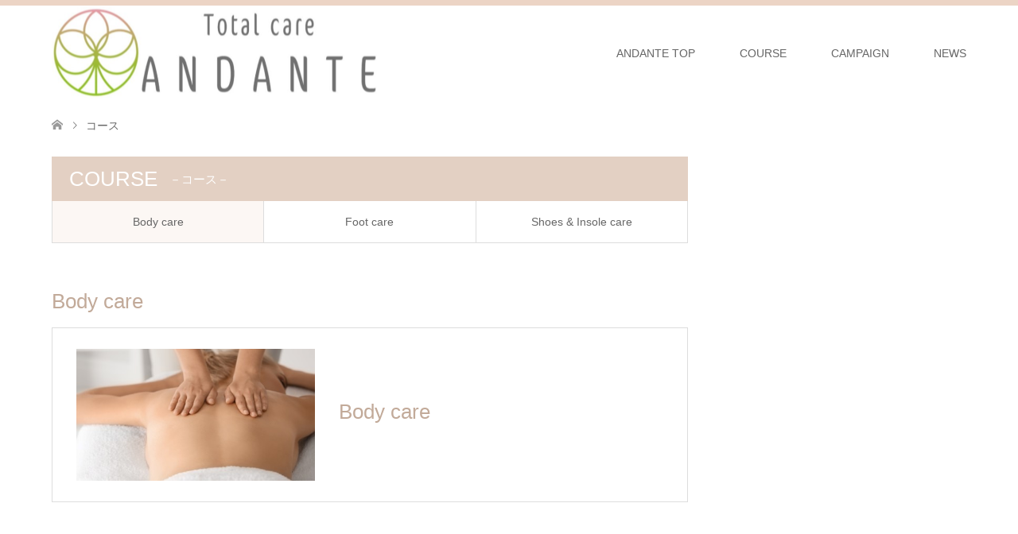

--- FILE ---
content_type: text/html; charset=UTF-8
request_url: https://www.totalcare-andante.com/course/
body_size: 6136
content:
<!DOCTYPE html>
<html lang="ja">
<head prefix="og: http://ogp.me/ns# fb: http://ogp.me/ns/fb#">
<meta charset="UTF-8">
<!--[if IE]><meta http-equiv="X-UA-Compatible" content="IE=edge"><![endif]-->
<meta name="viewport" content="width=device-width">
<title>コース | Total care ANDANTE</title>
<meta name="description" content="一生自分の足で歩き続けられる身体作りを応援する大阪・北浜にあるトータルケアサロン">
<meta property="og:type" content="blog" />
<meta property="og:url" content="https://www.totalcare-andante.com/course/">
<meta property="og:title" content="コース | Total care ANDANTE" />
<meta property="og:description" content="一生自分の足で歩き続けられる身体作りを応援する大阪・北浜にあるトータルケアサロン" />
<meta property="og:site_name" content="Total care ANDANTE" />
<meta property="og:image" content='https://www.totalcare-andante.com/wp-content/themes/skin_tcd046/img/common/no_image2.gif'>
<meta property="og:image:secure_url" content="https://www.totalcare-andante.com/wp-content/themes/skin_tcd046/img/common/no_image2.gif" /> 
<meta property="og:image:width" content="380" /> 
<meta property="og:image:height" content="230" />
<meta property="fb:app_id" content="ANDANTE7">
<meta name="twitter:card" content="summary" />
<meta name="twitter:site" content="@andante_CHIE" />
<meta name="twitter:creator" content="@andante_CHIE" />
<meta name="twitter:title" content="Total care ANDANTE" />
<meta name="twitter:description" content="一生自分の足で歩き続けられる身体作りを応援する大阪・北浜にあるトータルケアサロン" />
<link rel="pingback" href="https://www.totalcare-andante.com/xmlrpc.php">
<link rel='dns-prefetch' href='//s.w.org' />
<link rel="alternate" type="application/rss+xml" title="Total care ANDANTE &raquo; フィード" href="https://www.totalcare-andante.com/feed/" />
<link rel="alternate" type="application/rss+xml" title="Total care ANDANTE &raquo; コメントフィード" href="https://www.totalcare-andante.com/comments/feed/" />
<link rel="alternate" type="application/rss+xml" title="Total care ANDANTE &raquo; コース フィード" href="https://www.totalcare-andante.com/course/feed/" />
		<script type="text/javascript">
			window._wpemojiSettings = {"baseUrl":"https:\/\/s.w.org\/images\/core\/emoji\/13.0.0\/72x72\/","ext":".png","svgUrl":"https:\/\/s.w.org\/images\/core\/emoji\/13.0.0\/svg\/","svgExt":".svg","source":{"concatemoji":"https:\/\/www.totalcare-andante.com\/wp-includes\/js\/wp-emoji-release.min.js?ver=5.5.17"}};
			!function(e,a,t){var n,r,o,i=a.createElement("canvas"),p=i.getContext&&i.getContext("2d");function s(e,t){var a=String.fromCharCode;p.clearRect(0,0,i.width,i.height),p.fillText(a.apply(this,e),0,0);e=i.toDataURL();return p.clearRect(0,0,i.width,i.height),p.fillText(a.apply(this,t),0,0),e===i.toDataURL()}function c(e){var t=a.createElement("script");t.src=e,t.defer=t.type="text/javascript",a.getElementsByTagName("head")[0].appendChild(t)}for(o=Array("flag","emoji"),t.supports={everything:!0,everythingExceptFlag:!0},r=0;r<o.length;r++)t.supports[o[r]]=function(e){if(!p||!p.fillText)return!1;switch(p.textBaseline="top",p.font="600 32px Arial",e){case"flag":return s([127987,65039,8205,9895,65039],[127987,65039,8203,9895,65039])?!1:!s([55356,56826,55356,56819],[55356,56826,8203,55356,56819])&&!s([55356,57332,56128,56423,56128,56418,56128,56421,56128,56430,56128,56423,56128,56447],[55356,57332,8203,56128,56423,8203,56128,56418,8203,56128,56421,8203,56128,56430,8203,56128,56423,8203,56128,56447]);case"emoji":return!s([55357,56424,8205,55356,57212],[55357,56424,8203,55356,57212])}return!1}(o[r]),t.supports.everything=t.supports.everything&&t.supports[o[r]],"flag"!==o[r]&&(t.supports.everythingExceptFlag=t.supports.everythingExceptFlag&&t.supports[o[r]]);t.supports.everythingExceptFlag=t.supports.everythingExceptFlag&&!t.supports.flag,t.DOMReady=!1,t.readyCallback=function(){t.DOMReady=!0},t.supports.everything||(n=function(){t.readyCallback()},a.addEventListener?(a.addEventListener("DOMContentLoaded",n,!1),e.addEventListener("load",n,!1)):(e.attachEvent("onload",n),a.attachEvent("onreadystatechange",function(){"complete"===a.readyState&&t.readyCallback()})),(n=t.source||{}).concatemoji?c(n.concatemoji):n.wpemoji&&n.twemoji&&(c(n.twemoji),c(n.wpemoji)))}(window,document,window._wpemojiSettings);
		</script>
		<style type="text/css">
img.wp-smiley,
img.emoji {
	display: inline !important;
	border: none !important;
	box-shadow: none !important;
	height: 1em !important;
	width: 1em !important;
	margin: 0 .07em !important;
	vertical-align: -0.1em !important;
	background: none !important;
	padding: 0 !important;
}
</style>
	<link rel='stylesheet' id='style-css'  href='https://www.totalcare-andante.com/wp-content/themes/skin_tcd046/style.css?ver=1.6' type='text/css' media='all' />
<link rel='stylesheet' id='wp-block-library-css'  href='https://www.totalcare-andante.com/wp-includes/css/dist/block-library/style.min.css?ver=5.5.17' type='text/css' media='all' />
<script type='text/javascript' src='https://www.totalcare-andante.com/wp-includes/js/jquery/jquery.js?ver=1.12.4-wp' id='jquery-core-js'></script>
<link rel="https://api.w.org/" href="https://www.totalcare-andante.com/wp-json/" />
<link rel="stylesheet" href="https://www.totalcare-andante.com/wp-content/themes/skin_tcd046/css/design-plus.css?ver=1.6">
<link rel="stylesheet" href="https://www.totalcare-andante.com/wp-content/themes/skin_tcd046/css/sns-botton.css?ver=1.6">
<link rel="stylesheet" href="https://www.totalcare-andante.com/wp-content/themes/skin_tcd046/css/responsive.css?ver=1.6">
<link rel="stylesheet" href="https://www.totalcare-andante.com/wp-content/themes/skin_tcd046/css/footer-bar.css?ver=1.6">

<script src="https://www.totalcare-andante.com/wp-content/themes/skin_tcd046/js/jquery.easing.1.3.js?ver=1.6"></script>
<script src="https://www.totalcare-andante.com/wp-content/themes/skin_tcd046/js/jscript.js?ver=1.6"></script>
<script src="https://www.totalcare-andante.com/wp-content/themes/skin_tcd046/js/comment.js?ver=1.6"></script>
<script src="https://www.totalcare-andante.com/wp-content/themes/skin_tcd046/js/header_fix.js?ver=1.6"></script>

<style type="text/css">
body, input, textarea { font-family: Arial, "ヒラギノ角ゴ ProN W3", "Hiragino Kaku Gothic ProN", "メイリオ", Meiryo, sans-serif; }
.rich_font { font-family: Arial, "ヒラギノ角ゴ ProN W3", "Hiragino Kaku Gothic ProN", "メイリオ", Meiryo, sans-serif; font-weight: normal; }

#header .logo { font-size:24px; }
.fix_top.header_fix #header .logo { font-size:20px; }
#footer_logo .logo { font-size:24px; }
 #logo_image img { width:50%; height:50%; max-height: none; }
  #logo_image_fixed img { width:50%; height:50%; max-height: none; }
#post_title { font-size:36px; }
body, .post_content { font-size:14px; }

@media screen and (max-width:991px) {
  #header .logo { font-size:18px; }
  .mobile_fix_top.header_fix #header .logo { font-size:18px; }
  #logo_image img { width:50%; height:50%; max-height: none; }
  #logo_image_fixed img { width:50%; height:50%; max-height: none; }
  #post_title { font-size:20px; }
  body, .post_content { font-size:14px; }
}


#site_wrap { display:none; }
#site_loader_overlay {
  background: #fff;
  opacity: 1;
  position: fixed;
  top: 0px;
  left: 0px;
  width: 100%;
  height: 100%;
  width: 100vw;
  height: 100vh;
  z-index: 99999;
}
#site_loader_animation {
  margin: -33px 0 0 -33px;
  width: 60px;
  height: 60px;
  font-size: 10px;
  text-indent: -9999em;
  position: fixed;
  top: 50%;
  left: 50%;
  border: 3px solid rgba(227,208,195,0.2);
  border-top-color: #E3D0C3;
  border-radius: 50%;
  -webkit-animation: loading-circle 1.1s infinite linear;
  animation: loading-circle 1.1s infinite linear;
}
@-webkit-keyframes loading-circle {
  0% { -webkit-transform: rotate(0deg); transform: rotate(0deg); }
  100% { -webkit-transform: rotate(360deg); transform: rotate(360deg); }
}
@keyframes loading-circle {
  0% { -webkit-transform: rotate(0deg); transform: rotate(0deg); }
  100% { -webkit-transform: rotate(360deg); transform: rotate(360deg);
  }
}


.image {
overflow: hidden;
-webkit-transition: 0.35s;
-moz-transition: 0.35s;
-ms-transition: 0.35s;
transition: 0.35s;
}
.image img {
-webkit-transform: scale(1);
-webkit-transition-property: opacity, scale, -webkit-transform;
-webkit-transition: 0.35s;
-moz-transform: scale(1);
-moz-transition-property: opacity, scale, -moz-transform;
-moz-transition: 0.35s;
-ms-transform: scale(1);
-ms-transition-property: opacity, scale, -ms-transform;
-ms-transition: 0.35s;
-o-transform: scale(1);
-o-transition-property: opacity, scale, -o-transform;
-o-transition: 0.35s;
transform: scale(1);
transition-property: opacity, scale, -webkit-transform;
transition: 0.35s;
-webkit-backface-visibility:hidden; backface-visibility:hidden;
}
.image:hover img, a:hover .image img {
 -webkit-transform: scale(1.2); -moz-transform: scale(1.2); -ms-transform: scale(1.2); -o-transform: scale(1.2); transform: scale(1.2);
}

.headline_bg_l, .headline_bg, ul.meta .category span, .page_navi a:hover, .page_navi span.current, .page_navi p.back a:hover,
#post_pagination p, #post_pagination a:hover, #previous_next_post2 a:hover, .single-news #post_meta_top .date, .single-campaign #post_meta_top .date, ol#voice_list .info .voice_button a:hover, .voice_user .voice_name, .voice_course .course_button a, .side_headline, #footer_top,
#comment_header ul li a:hover, #comment_header ul li.comment_switch_active a, #comment_header #comment_closed p, #submit_comment
{ background-color:#E3D0C3; }

.page_navi a:hover, .page_navi span.current, #post_pagination p, #comment_header ul li.comment_switch_active a, #comment_header #comment_closed p, #guest_info input:focus, #comment_textarea textarea:focus
{ border-color:#E3D0C3; }

#comment_header ul li.comment_switch_active a:after, #comment_header #comment_closed p:after
{ border-color:#E3D0C3 transparent transparent transparent; }

a:hover, #global_menu > ul > li > a:hover, #bread_crumb li a, #bread_crumb li.home a:hover:before, ul.meta .date, .footer_headline, .footer_widget a:hover,
#post_title, #previous_next_post a:hover, #previous_next_post a:hover:before, #previous_next_post a:hover:after,
#recent_news .info .date, .course_category .course_category_headline, .course_category .info .headline, ol#voice_list .info .voice_name, dl.interview dt, .voice_course .course_button a:hover, ol#staff_list .info .staff_name, .staff_info .staff_detail .staff_name, .staff_info .staff_detail .staff_social_link li a:hover:before,
.styled_post_list1 .date, .collapse_category_list li a:hover, .tcdw_course_list_widget .course_list li .image, .side_widget.tcdw_banner_list_widget .side_headline, ul.banner_list li .image,
#index_content1 .caption .headline, #index_course li .image, #index_news .date, #index_voice li .info .voice_name, #index_blog .headline, .table.pb_pricemenu td.menu, .side_widget .campaign_list .date, .side_widget .news_list .date, .side_widget .staff_list .staff_name, .side_widget .voice_list .voice_name
{ color:#C2AA99; }

#footer_bottom, a.index_blog_button:hover, .widget_search #search-btn input:hover, .widget_search #searchsubmit:hover, .widget.google_search #searchsubmit:hover, #submit_comment:hover, #header_slider .slick-dots li button:hover, #header_slider .slick-dots li.slick-active button
{ background-color:#C2AA99; }

.post_content a { color:#C2AA99; }

#archive_wrapper, #related_post ol { background-color:rgba(227,208,195,0.15); }
#index_course li.noimage .image, .course_category .noimage .imagebox, .tcdw_course_list_widget .course_list li.noimage .image { background:rgba(227,208,195,0.3); }

#index_blog, #footer_widget, .course_categories li a.active, .course_categories li a:hover, .styled_post_list1_tabs li { background-color:rgba(232,202,183,0.15); }
#index_topics { background:rgba(232,202,183,0.8); }
#header { border-top-color:rgba(232,202,183,0.8); }

@media screen and (min-width:992px) {
  .fix_top.header_fix #header { background-color:rgba(232,202,183,0.8); }
  #global_menu ul ul a { background-color:#E3D0C3; }
  #global_menu ul ul a:hover { background-color:#C2AA99; }
}
@media screen and (max-width:991px) {
  a.menu_button.active { background:rgba(232,202,183,0.8); };
  .mobile_fix_top.header_fix #header { background-color:rgba(232,202,183,0.8); }
  #global_menu { background-color:#E3D0C3; }
  #global_menu a:hover { background-color:#C2AA99; }
}
@media screen and (max-width:991px) {
  .mobile_fix_top.header_fix #header { background-color:rgba(232,202,183,0.8); }
}


</style>

<link rel="icon" href="https://www.totalcare-andante.com/wp-content/uploads/2019/10/cropped-Totalcare-ANDANTE_logo-02-32x32.jpg" sizes="32x32" />
<link rel="icon" href="https://www.totalcare-andante.com/wp-content/uploads/2019/10/cropped-Totalcare-ANDANTE_logo-02-192x192.jpg" sizes="192x192" />
<link rel="apple-touch-icon" href="https://www.totalcare-andante.com/wp-content/uploads/2019/10/cropped-Totalcare-ANDANTE_logo-02-180x180.jpg" />
<meta name="msapplication-TileImage" content="https://www.totalcare-andante.com/wp-content/uploads/2019/10/cropped-Totalcare-ANDANTE_logo-02-270x270.jpg" />
</head>
<body id="body" class="archive post-type-archive post-type-archive-course fix_top mobile_fix_top">

<div id="site_loader_overlay">
 <div id="site_loader_animation">
 </div>
</div>
<div id="site_wrap">

 <div id="header" class="clearfix">
  <div class="header_inner">
   <div id="header_logo">
    <div id="logo_image">
 <h1 class="logo">
  <a href="https://www.totalcare-andante.com/" title="Total care ANDANTE" data-label="Total care ANDANTE"><img class="h_logo" src="https://www.totalcare-andante.com/wp-content/uploads/2019/11/Hedder_Logo.jpg?1769056621" alt="Total care ANDANTE" title="Total care ANDANTE" /></a>
 </h1>
</div>
<div id="logo_image_fixed">
 <p class="logo"><a href="https://www.totalcare-andante.com/" title="Total care ANDANTE"><img class="s_logo" src="https://www.totalcare-andante.com/wp-content/uploads/2019/11/Hedder_Logo.jpg?1769056621" alt="Total care ANDANTE" title="Total care ANDANTE" /></a></p>
</div>
   </div>

      <a href="#" class="menu_button"><span>menu</span></a>
   <div id="global_menu">
    <ul id="menu-menu" class="menu"><li id="menu-item-65" class="menu-item menu-item-type-post_type menu-item-object-page menu-item-home menu-item-65"><a href="https://www.totalcare-andante.com/">ANDANTE TOP</a></li>
<li id="menu-item-66" class="menu-item menu-item-type-post_type_archive menu-item-object-course current-menu-item menu-item-66"><a href="https://www.totalcare-andante.com/course/" aria-current="page">COURSE</a></li>
<li id="menu-item-67" class="menu-item menu-item-type-post_type_archive menu-item-object-campaign menu-item-67"><a href="https://www.totalcare-andante.com/campaign/">CAMPAIGN</a></li>
<li id="menu-item-68" class="menu-item menu-item-type-post_type_archive menu-item-object-news menu-item-68"><a href="https://www.totalcare-andante.com/news/">NEWS</a></li>
</ul>   </div>
     </div>
 </div><!-- END #header -->

 <div id="main_contents" class="clearfix">


<div id="bread_crumb">

<ul class="clearfix" itemscope itemtype="http://schema.org/BreadcrumbList">
 <li itemprop="itemListElement" itemscope itemtype="http://schema.org/ListItem" class="home"><a itemprop="item" href="https://www.totalcare-andante.com/"><span itemprop="name">ホーム</span></a><meta itemprop="position" content="1" /></li>

 <li itemprop="itemListElement" itemscope itemtype="http://schema.org/ListItem" class="last"><span itemprop="name">コース</span><meta itemprop="position" content="2" /></li>

</ul>
</div>

<div id="main_col" class="clearfix">

 <div id="left_col">

  <h2 class="headline headline_bg_l">COURSE<span>－コース－</span></h2>
  

  <ul class="course_categories">
<li><a href="#course_category-3" class="active" data-cat-id="3">Body care</a></li><li><a href="#course_category-2" data-cat-id="2">Foot care</a></li><li><a href="#course_category-4" data-cat-id="4">Shoes &amp; Insole care</a></li>  </ul>


  <div class="course_category course_category-3">
   <h3 class="headline course_category_headline">Body care</h3>
   <ol class="course_list">

   <li class="course">
    <a class="image_wrapper" href="https://www.totalcare-andante.com/course/body-care/" title="Body care">
     <div class="image">
      <img src="https://www.totalcare-andante.com/wp-content/uploads/2020/01/Menu_2-456x252.jpg" alt="" />
     </div>
     <div class="info">
      <h3 class="headline">Body care</h3>
           </div>
    </a>
   </li>


   </ol>
  </div>


  <div class="course_category course_category-2">
   <h3 class="headline course_category_headline">Foot care</h3>
   <ol class="course_list">

   <li class="course">
    <a class="image_wrapper" href="https://www.totalcare-andante.com/course/footcare/" title="Foot care">
     <div class="image">
      <img src="https://www.totalcare-andante.com/wp-content/uploads/2020/01/Menu_1-456x252.jpg" alt="" />
     </div>
     <div class="info">
      <h3 class="headline">Foot care</h3>
           </div>
    </a>
   </li>


   </ol>
  </div>


  <div class="course_category course_category-4">
   <h3 class="headline course_category_headline">Shoes &amp; Insole care</h3>
   <ol class="course_list">

   <li class="course">
    <a class="image_wrapper" href="https://www.totalcare-andante.com/course/shoes-insole-care/" title="Shoes &amp; Insole care">
     <div class="image">
      <img src="https://www.totalcare-andante.com/wp-content/uploads/2020/01/Menu_3-456x252.jpg" alt="" />
     </div>
     <div class="info">
      <h3 class="headline">Shoes &amp; Insole care</h3>
           </div>
    </a>
   </li>


   </ol>
  </div>


 </div><!-- END #left_col -->


 

</div><!-- END #main_col -->


 </div><!-- END #main_contents -->

   
 <div id="footer_top">
  <div class="footer_inner">

   <!-- footer logo -->
   <div id="footer_logo">
    <div class="logo_area">
 <p class="logo"><a href="https://www.totalcare-andante.com/">Total care ANDANTE</a></p>
</div>
   </div>

      <p id="footer_address">
    <span class="mr10">Total care ANDANTE</span>    〒540-0039　大阪市中央区東高麗橋3丁目
※プライベートサロンのため、詳細住所はご予約頂いた方へお知らせ致します。    <span class="ml10">070-4175-9219</span>   </p>
   
      <!-- social button -->
   <ul class="clearfix" id="footer_social_link">
        <li class="twitter"><a href="https://twitter.com/andante_CHIE" target="_blank">Twitter</a></li>
            <li class="facebook"><a href="https://www.facebook.com/ANDANTE7/" target="_blank">Facebook</a></li>
            <li class="insta"><a href="https://www.instagram.com/totalcare.andante.chie/?hl=ja" target="_blank">Instagram</a></li>
            <li class="rss"><a href="https://www.totalcare-andante.com/feed/" target="_blank">RSS</a></li>
       </ul>
   
  </div><!-- END #footer_top_inner -->
 </div><!-- END #footer_top -->

 <div id="footer_bottom">
  <div class="footer_inner">

   <p id="copyright"><span>Copyright </span>&copy; <a href="https://www.totalcare-andante.com/">Total care ANDANTE</a>. All Rights Reserved.</p>

   <div id="return_top">
    <a href="#body"><span>PAGE TOP</span></a>
   </div><!-- END #return_top -->

  </div><!-- END #footer_bottom_inner -->
 </div><!-- END #footer_bottom -->


</div><!-- #site_wrap -->

<script>


jQuery(document).ready(function($){

  $('.course_category').hide();
  var init_list = function(){
    if (!$('.course_categories').length) {
      show_delaied_list('.course_category');
      return;
    }

    $('.course_categories a').click(function(){
      if ($(this).hasClass('active')) return false;
      $('.course_categories a.active').removeClass('active');
      $(this).addClass('active');
      $('.course_category').hide();
      show_delaied_list('.course_category-' + $(this).attr('data-cat-id'));
      return false;
    });

    var hash_catid = location.hash.match(/course_category\-(\d+)/i);
    if (hash_catid) {
      if ($('.course_categories a[data-cat-id=' + hash_catid[1] + ']').length) {
        $('.course_categories a.active').removeClass('active');
        $('.course_categories a[data-cat-id=' + hash_catid[1] + ']').addClass('active');
        show_delaied_list('.course_category-' + hash_catid[1]);
        return;
      }
    }

    if ($('.course_categories a.active').length) {
      show_delaied_list('.course_category-' + $('.course_categories a.active').attr('data-cat-id'));
    }
  };

  var show_delaied_list = function(el){
    $(el).find('.course').css('opacity', 0)
    $(el).show();
    $(el).find('.course').each(function(i){
      var self = this;
      setTimeout(function(){
        $(self).animate({ opacity: 1 }, 200);
      }, i*200);
    });
  };

  function after_load() {
    $('#site_loader_animation').delay(300).fadeOut(600);
    $('#site_loader_overlay').delay(600).fadeOut(900, init_list);
    $('#site_wrap').css('display', 'block');

    $(window).trigger('resize');
  }

  $(window).load(function () {
    after_load();
  });

  setTimeout(function(){
    if( $('#site_loader_overlay').not(':animated').is(':visible') ) {
      after_load();
    }
  }, 3000);


});
</script>



<script type='text/javascript' src='https://www.totalcare-andante.com/wp-includes/js/wp-embed.min.js?ver=5.5.17' id='wp-embed-js'></script>
</body>
</html>
